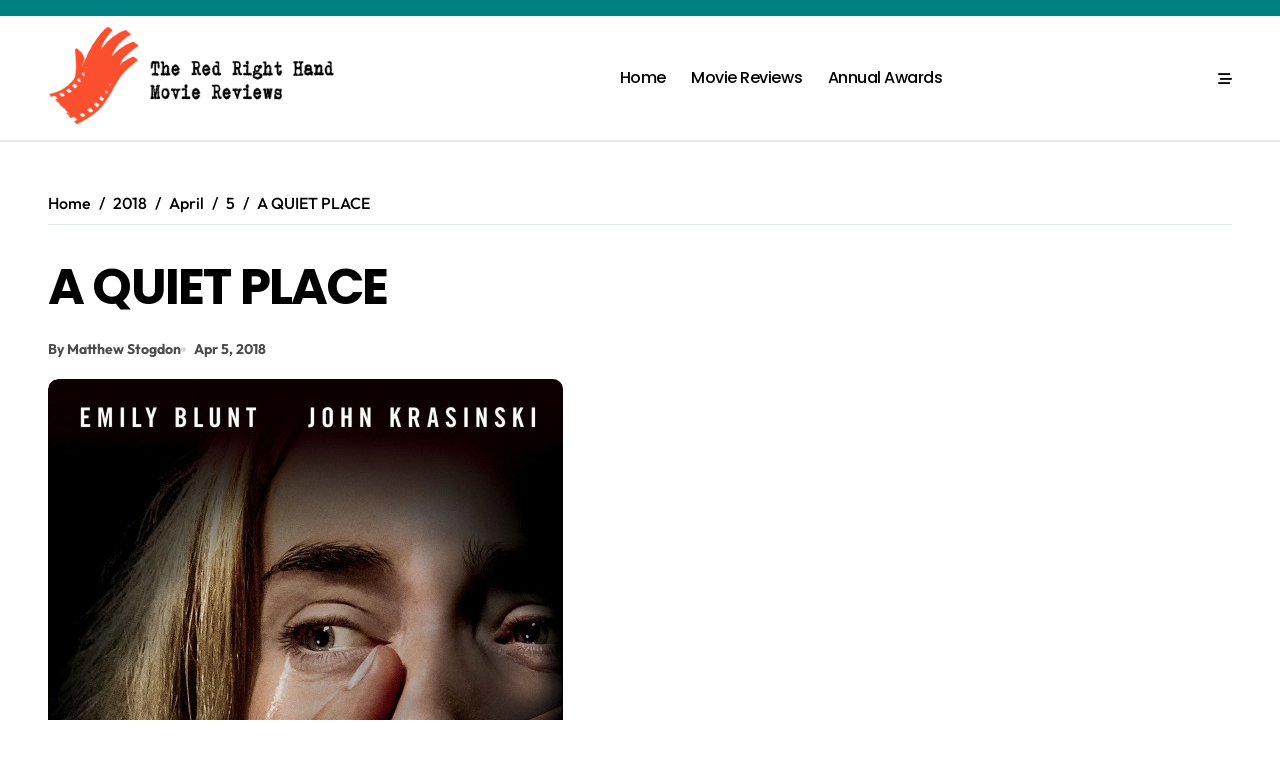

--- FILE ---
content_type: text/html; charset=UTF-8
request_url: https://reviews.theredrighthand.co.uk/2018/04/05/597quiet/
body_size: 13861
content:
<!-- =========================
  Page Breadcrumb   
============================== -->
<!DOCTYPE html>
<html lang="en-GB">
<head>
<meta charset="UTF-8">
<meta name="viewport" content="width=device-width, initial-scale=1">
<link rel="profile" href="https://gmpg.org/xfn/11">
<title>A QUIET PLACE &#8211; The Red Right Hand Movie Reviews [Matthew Stogdon]</title>
<meta name='robots' content='max-image-preview:large' />
<link rel='dns-prefetch' href='//fonts.googleapis.com' />
<link rel="alternate" type="application/rss+xml" title="The Red Right Hand Movie Reviews [Matthew Stogdon] &raquo; Feed" href="https://reviews.theredrighthand.co.uk/feed/" />
<link rel="alternate" type="application/rss+xml" title="The Red Right Hand Movie Reviews [Matthew Stogdon] &raquo; Comments Feed" href="https://reviews.theredrighthand.co.uk/comments/feed/" />
<link rel="alternate" title="oEmbed (JSON)" type="application/json+oembed" href="https://reviews.theredrighthand.co.uk/wp-json/oembed/1.0/embed?url=https%3A%2F%2Freviews.theredrighthand.co.uk%2F2018%2F04%2F05%2F597quiet%2F" />
<link rel="alternate" title="oEmbed (XML)" type="text/xml+oembed" href="https://reviews.theredrighthand.co.uk/wp-json/oembed/1.0/embed?url=https%3A%2F%2Freviews.theredrighthand.co.uk%2F2018%2F04%2F05%2F597quiet%2F&#038;format=xml" />
<style id='wp-img-auto-sizes-contain-inline-css' type='text/css'>
img:is([sizes=auto i],[sizes^="auto," i]){contain-intrinsic-size:3000px 1500px}
/*# sourceURL=wp-img-auto-sizes-contain-inline-css */
</style>

<link rel='stylesheet' id='newspaperup-theme-fonts-css' href='https://reviews.theredrighthand.co.uk/wp-content/fonts/7f8c4f46c894bb33118e043472a78a8f.css?ver=20201110' type='text/css' media='all' />
<style id='wp-emoji-styles-inline-css' type='text/css'>

	img.wp-smiley, img.emoji {
		display: inline !important;
		border: none !important;
		box-shadow: none !important;
		height: 1em !important;
		width: 1em !important;
		margin: 0 0.07em !important;
		vertical-align: -0.1em !important;
		background: none !important;
		padding: 0 !important;
	}
/*# sourceURL=wp-emoji-styles-inline-css */
</style>
<link rel='stylesheet' id='wp-block-library-css' href='https://reviews.theredrighthand.co.uk/wp-includes/css/dist/block-library/style.min.css?ver=6.9' type='text/css' media='all' />
<style id='global-styles-inline-css' type='text/css'>
:root{--wp--preset--aspect-ratio--square: 1;--wp--preset--aspect-ratio--4-3: 4/3;--wp--preset--aspect-ratio--3-4: 3/4;--wp--preset--aspect-ratio--3-2: 3/2;--wp--preset--aspect-ratio--2-3: 2/3;--wp--preset--aspect-ratio--16-9: 16/9;--wp--preset--aspect-ratio--9-16: 9/16;--wp--preset--color--black: #000000;--wp--preset--color--cyan-bluish-gray: #abb8c3;--wp--preset--color--white: #ffffff;--wp--preset--color--pale-pink: #f78da7;--wp--preset--color--vivid-red: #cf2e2e;--wp--preset--color--luminous-vivid-orange: #ff6900;--wp--preset--color--luminous-vivid-amber: #fcb900;--wp--preset--color--light-green-cyan: #7bdcb5;--wp--preset--color--vivid-green-cyan: #00d084;--wp--preset--color--pale-cyan-blue: #8ed1fc;--wp--preset--color--vivid-cyan-blue: #0693e3;--wp--preset--color--vivid-purple: #9b51e0;--wp--preset--gradient--vivid-cyan-blue-to-vivid-purple: linear-gradient(135deg,rgb(6,147,227) 0%,rgb(155,81,224) 100%);--wp--preset--gradient--light-green-cyan-to-vivid-green-cyan: linear-gradient(135deg,rgb(122,220,180) 0%,rgb(0,208,130) 100%);--wp--preset--gradient--luminous-vivid-amber-to-luminous-vivid-orange: linear-gradient(135deg,rgb(252,185,0) 0%,rgb(255,105,0) 100%);--wp--preset--gradient--luminous-vivid-orange-to-vivid-red: linear-gradient(135deg,rgb(255,105,0) 0%,rgb(207,46,46) 100%);--wp--preset--gradient--very-light-gray-to-cyan-bluish-gray: linear-gradient(135deg,rgb(238,238,238) 0%,rgb(169,184,195) 100%);--wp--preset--gradient--cool-to-warm-spectrum: linear-gradient(135deg,rgb(74,234,220) 0%,rgb(151,120,209) 20%,rgb(207,42,186) 40%,rgb(238,44,130) 60%,rgb(251,105,98) 80%,rgb(254,248,76) 100%);--wp--preset--gradient--blush-light-purple: linear-gradient(135deg,rgb(255,206,236) 0%,rgb(152,150,240) 100%);--wp--preset--gradient--blush-bordeaux: linear-gradient(135deg,rgb(254,205,165) 0%,rgb(254,45,45) 50%,rgb(107,0,62) 100%);--wp--preset--gradient--luminous-dusk: linear-gradient(135deg,rgb(255,203,112) 0%,rgb(199,81,192) 50%,rgb(65,88,208) 100%);--wp--preset--gradient--pale-ocean: linear-gradient(135deg,rgb(255,245,203) 0%,rgb(182,227,212) 50%,rgb(51,167,181) 100%);--wp--preset--gradient--electric-grass: linear-gradient(135deg,rgb(202,248,128) 0%,rgb(113,206,126) 100%);--wp--preset--gradient--midnight: linear-gradient(135deg,rgb(2,3,129) 0%,rgb(40,116,252) 100%);--wp--preset--font-size--small: 13px;--wp--preset--font-size--medium: 20px;--wp--preset--font-size--large: 36px;--wp--preset--font-size--x-large: 42px;--wp--preset--spacing--20: 0.44rem;--wp--preset--spacing--30: 0.67rem;--wp--preset--spacing--40: 1rem;--wp--preset--spacing--50: 1.5rem;--wp--preset--spacing--60: 2.25rem;--wp--preset--spacing--70: 3.38rem;--wp--preset--spacing--80: 5.06rem;--wp--preset--shadow--natural: 6px 6px 9px rgba(0, 0, 0, 0.2);--wp--preset--shadow--deep: 12px 12px 50px rgba(0, 0, 0, 0.4);--wp--preset--shadow--sharp: 6px 6px 0px rgba(0, 0, 0, 0.2);--wp--preset--shadow--outlined: 6px 6px 0px -3px rgb(255, 255, 255), 6px 6px rgb(0, 0, 0);--wp--preset--shadow--crisp: 6px 6px 0px rgb(0, 0, 0);}:where(.is-layout-flex){gap: 0.5em;}:where(.is-layout-grid){gap: 0.5em;}body .is-layout-flex{display: flex;}.is-layout-flex{flex-wrap: wrap;align-items: center;}.is-layout-flex > :is(*, div){margin: 0;}body .is-layout-grid{display: grid;}.is-layout-grid > :is(*, div){margin: 0;}:where(.wp-block-columns.is-layout-flex){gap: 2em;}:where(.wp-block-columns.is-layout-grid){gap: 2em;}:where(.wp-block-post-template.is-layout-flex){gap: 1.25em;}:where(.wp-block-post-template.is-layout-grid){gap: 1.25em;}.has-black-color{color: var(--wp--preset--color--black) !important;}.has-cyan-bluish-gray-color{color: var(--wp--preset--color--cyan-bluish-gray) !important;}.has-white-color{color: var(--wp--preset--color--white) !important;}.has-pale-pink-color{color: var(--wp--preset--color--pale-pink) !important;}.has-vivid-red-color{color: var(--wp--preset--color--vivid-red) !important;}.has-luminous-vivid-orange-color{color: var(--wp--preset--color--luminous-vivid-orange) !important;}.has-luminous-vivid-amber-color{color: var(--wp--preset--color--luminous-vivid-amber) !important;}.has-light-green-cyan-color{color: var(--wp--preset--color--light-green-cyan) !important;}.has-vivid-green-cyan-color{color: var(--wp--preset--color--vivid-green-cyan) !important;}.has-pale-cyan-blue-color{color: var(--wp--preset--color--pale-cyan-blue) !important;}.has-vivid-cyan-blue-color{color: var(--wp--preset--color--vivid-cyan-blue) !important;}.has-vivid-purple-color{color: var(--wp--preset--color--vivid-purple) !important;}.has-black-background-color{background-color: var(--wp--preset--color--black) !important;}.has-cyan-bluish-gray-background-color{background-color: var(--wp--preset--color--cyan-bluish-gray) !important;}.has-white-background-color{background-color: var(--wp--preset--color--white) !important;}.has-pale-pink-background-color{background-color: var(--wp--preset--color--pale-pink) !important;}.has-vivid-red-background-color{background-color: var(--wp--preset--color--vivid-red) !important;}.has-luminous-vivid-orange-background-color{background-color: var(--wp--preset--color--luminous-vivid-orange) !important;}.has-luminous-vivid-amber-background-color{background-color: var(--wp--preset--color--luminous-vivid-amber) !important;}.has-light-green-cyan-background-color{background-color: var(--wp--preset--color--light-green-cyan) !important;}.has-vivid-green-cyan-background-color{background-color: var(--wp--preset--color--vivid-green-cyan) !important;}.has-pale-cyan-blue-background-color{background-color: var(--wp--preset--color--pale-cyan-blue) !important;}.has-vivid-cyan-blue-background-color{background-color: var(--wp--preset--color--vivid-cyan-blue) !important;}.has-vivid-purple-background-color{background-color: var(--wp--preset--color--vivid-purple) !important;}.has-black-border-color{border-color: var(--wp--preset--color--black) !important;}.has-cyan-bluish-gray-border-color{border-color: var(--wp--preset--color--cyan-bluish-gray) !important;}.has-white-border-color{border-color: var(--wp--preset--color--white) !important;}.has-pale-pink-border-color{border-color: var(--wp--preset--color--pale-pink) !important;}.has-vivid-red-border-color{border-color: var(--wp--preset--color--vivid-red) !important;}.has-luminous-vivid-orange-border-color{border-color: var(--wp--preset--color--luminous-vivid-orange) !important;}.has-luminous-vivid-amber-border-color{border-color: var(--wp--preset--color--luminous-vivid-amber) !important;}.has-light-green-cyan-border-color{border-color: var(--wp--preset--color--light-green-cyan) !important;}.has-vivid-green-cyan-border-color{border-color: var(--wp--preset--color--vivid-green-cyan) !important;}.has-pale-cyan-blue-border-color{border-color: var(--wp--preset--color--pale-cyan-blue) !important;}.has-vivid-cyan-blue-border-color{border-color: var(--wp--preset--color--vivid-cyan-blue) !important;}.has-vivid-purple-border-color{border-color: var(--wp--preset--color--vivid-purple) !important;}.has-vivid-cyan-blue-to-vivid-purple-gradient-background{background: var(--wp--preset--gradient--vivid-cyan-blue-to-vivid-purple) !important;}.has-light-green-cyan-to-vivid-green-cyan-gradient-background{background: var(--wp--preset--gradient--light-green-cyan-to-vivid-green-cyan) !important;}.has-luminous-vivid-amber-to-luminous-vivid-orange-gradient-background{background: var(--wp--preset--gradient--luminous-vivid-amber-to-luminous-vivid-orange) !important;}.has-luminous-vivid-orange-to-vivid-red-gradient-background{background: var(--wp--preset--gradient--luminous-vivid-orange-to-vivid-red) !important;}.has-very-light-gray-to-cyan-bluish-gray-gradient-background{background: var(--wp--preset--gradient--very-light-gray-to-cyan-bluish-gray) !important;}.has-cool-to-warm-spectrum-gradient-background{background: var(--wp--preset--gradient--cool-to-warm-spectrum) !important;}.has-blush-light-purple-gradient-background{background: var(--wp--preset--gradient--blush-light-purple) !important;}.has-blush-bordeaux-gradient-background{background: var(--wp--preset--gradient--blush-bordeaux) !important;}.has-luminous-dusk-gradient-background{background: var(--wp--preset--gradient--luminous-dusk) !important;}.has-pale-ocean-gradient-background{background: var(--wp--preset--gradient--pale-ocean) !important;}.has-electric-grass-gradient-background{background: var(--wp--preset--gradient--electric-grass) !important;}.has-midnight-gradient-background{background: var(--wp--preset--gradient--midnight) !important;}.has-small-font-size{font-size: var(--wp--preset--font-size--small) !important;}.has-medium-font-size{font-size: var(--wp--preset--font-size--medium) !important;}.has-large-font-size{font-size: var(--wp--preset--font-size--large) !important;}.has-x-large-font-size{font-size: var(--wp--preset--font-size--x-large) !important;}
/*# sourceURL=global-styles-inline-css */
</style>

<style id='classic-theme-styles-inline-css' type='text/css'>
/*! This file is auto-generated */
.wp-block-button__link{color:#fff;background-color:#32373c;border-radius:9999px;box-shadow:none;text-decoration:none;padding:calc(.667em + 2px) calc(1.333em + 2px);font-size:1.125em}.wp-block-file__button{background:#32373c;color:#fff;text-decoration:none}
/*# sourceURL=/wp-includes/css/classic-themes.min.css */
</style>
<link rel='stylesheet' id='all-css-css' href='https://reviews.theredrighthand.co.uk/wp-content/themes/newspaperup/css/all.css?ver=6.9' type='text/css' media='all' />
<link rel='stylesheet' id='dark-css' href='https://reviews.theredrighthand.co.uk/wp-content/themes/newspaperup/css/colors/dark.css?ver=6.9' type='text/css' media='all' />
<link rel='stylesheet' id='core-css' href='https://reviews.theredrighthand.co.uk/wp-content/themes/newspaperup/css/core.css?ver=6.9' type='text/css' media='all' />
<link rel='stylesheet' id='newspaperup-style-css' href='https://reviews.theredrighthand.co.uk/wp-content/themes/newsier/style.css?ver=6.9' type='text/css' media='all' />
<style id='newspaperup-style-inline-css' type='text/css'>
.site-logo a.navbar-brand img { width: 400px;} @media (max-width:575px) {.site-logo a.navbar-brand img { width: 300px;} } .header-image-section .overlay { height: 0px;} @media (max-width:575px) {.header-image-section .overlay { height: 300px;} } .bs-slide .inner .title { font-size: 47px !important;} @media (max-width:575px) {.bs-slide .inner .title { font-size: 13px !important;} } .multi-post-widget .bs-blog-post.three.bsm .title { font-size: 16px !important;} @media (max-width:575px) {.multi-post-widget .bs-blog-post.three.bsm .title { font-size: 13px !important;} } footer .bs-footer-bottom-area .custom-logo, footer .bs-footer-copyright .custom-logo { width: 300px;} @media (max-width:575px) {footer .bs-footer-bottom-area .custom-logo, footer .bs-footer-copyright .custom-logo { width: 254px;} } footer .bs-footer-bottom-area .custom-logo, footer .bs-footer-copyright .custom-logo { height: 100px;} @media (max-width:575px) {footer .bs-footer-bottom-area .custom-logo, footer .bs-footer-copyright .custom-logo { height: 91px;} } 
/*# sourceURL=newspaperup-style-inline-css */
</style>
<link rel='stylesheet' id='wp-core-css' href='https://reviews.theredrighthand.co.uk/wp-content/themes/newspaperup/css/wp-core.css?ver=6.9' type='text/css' media='all' />
<link rel='stylesheet' id='default-css' href='https://reviews.theredrighthand.co.uk/wp-content/themes/newspaperup/css/colors/default.css?ver=6.9' type='text/css' media='all' />
<link rel='stylesheet' id='swiper-bundle-css-css' href='https://reviews.theredrighthand.co.uk/wp-content/themes/newspaperup/css/swiper-bundle.css?ver=6.9' type='text/css' media='all' />
<link rel='stylesheet' id='menu-core-css-css' href='https://reviews.theredrighthand.co.uk/wp-content/themes/newspaperup/css/sm-core-css.css?ver=6.9' type='text/css' media='all' />
<link rel='stylesheet' id='smartmenus-css' href='https://reviews.theredrighthand.co.uk/wp-content/themes/newspaperup/css/sm-clean.css?ver=6.9' type='text/css' media='all' />
<link rel='stylesheet' id='newsier-fonts-css' href='//fonts.googleapis.com/css?family=Quicksand%3A300%2C400%2C500%2C600%2C700%2C800%2C900&#038;subset=latin%2Clatin-ext' type='text/css' media='all' />
<link rel='stylesheet' id='yarpp-thumbnails-css' href='https://reviews.theredrighthand.co.uk/wp-content/plugins/yet-another-related-posts-plugin/style/styles_thumbnails.css?ver=5.30.11' type='text/css' media='all' />
<style id='yarpp-thumbnails-inline-css' type='text/css'>
.yarpp-thumbnails-horizontal .yarpp-thumbnail {width: 160px;height: 200px;margin: 5px;margin-left: 0px;}.yarpp-thumbnail > img, .yarpp-thumbnail-default {width: 150px;height: 150px;margin: 5px;}.yarpp-thumbnails-horizontal .yarpp-thumbnail-title {margin: 7px;margin-top: 0px;width: 150px;}.yarpp-thumbnail-default > img {min-height: 150px;min-width: 150px;}
/*# sourceURL=yarpp-thumbnails-inline-css */
</style>
<link rel='stylesheet' id='newspaperup-style-parent-css' href='https://reviews.theredrighthand.co.uk/wp-content/themes/newspaperup/style.css?ver=6.9' type='text/css' media='all' />
<link rel='stylesheet' id='newsier-style-css' href='https://reviews.theredrighthand.co.uk/wp-content/themes/newsier/style.css?ver=1.0' type='text/css' media='all' />
<link rel='stylesheet' id='newsier-default-css-css' href='https://reviews.theredrighthand.co.uk/wp-content/themes/newsier/css/colors/default.css?ver=6.9' type='text/css' media='all' />
<script type="text/javascript" src="https://reviews.theredrighthand.co.uk/wp-includes/js/jquery/jquery.min.js?ver=3.7.1" id="jquery-core-js"></script>
<script type="text/javascript" src="https://reviews.theredrighthand.co.uk/wp-includes/js/jquery/jquery-migrate.min.js?ver=3.4.1" id="jquery-migrate-js"></script>
<script type="text/javascript" src="https://reviews.theredrighthand.co.uk/wp-content/themes/newspaperup/js/navigation.js?ver=6.9" id="newspaperup-navigation-js"></script>
<script type="text/javascript" src="https://reviews.theredrighthand.co.uk/wp-content/themes/newspaperup/js/swiper-bundle.js?ver=6.9" id="swiper-bundle-js"></script>
<script type="text/javascript" src="https://reviews.theredrighthand.co.uk/wp-content/themes/newspaperup/js/hc-sticky.js?ver=6.9" id="sticky-js-js"></script>
<script type="text/javascript" src="https://reviews.theredrighthand.co.uk/wp-content/themes/newspaperup/js/jquery.sticky.js?ver=6.9" id="sticky-header-js-js"></script>
<script type="text/javascript" src="https://reviews.theredrighthand.co.uk/wp-content/themes/newspaperup/js/jquery.smartmenus.js?ver=6.9" id="smartmenus-js-js"></script>
<script type="text/javascript" src="https://reviews.theredrighthand.co.uk/wp-content/themes/newspaperup/js/jquery.cookie.min.js?ver=6.9" id="jquery-cookie-js"></script>
<link rel="https://api.w.org/" href="https://reviews.theredrighthand.co.uk/wp-json/" /><link rel="alternate" title="JSON" type="application/json" href="https://reviews.theredrighthand.co.uk/wp-json/wp/v2/posts/2421" /><link rel="EditURI" type="application/rsd+xml" title="RSD" href="https://reviews.theredrighthand.co.uk/xmlrpc.php?rsd" />
<meta name="generator" content="WordPress 6.9" />
<link rel="canonical" href="https://reviews.theredrighthand.co.uk/2018/04/05/597quiet/" />
<link rel='shortlink' href='https://reviews.theredrighthand.co.uk/?p=2421' />
        <style>
            .bs-blog-post p:nth-of-type(1)::first-letter {
                display: none;
            }
        </style>
            <style type="text/css">
            
                .site-title,
                .site-description {
                    position: absolute;
                    clip: rect(1px, 1px, 1px, 1px);
                }

                    </style>
        <link rel="icon" href="https://reviews.theredrighthand.co.uk/wp-content/uploads/2021/12/cropped-TRRH_Logo_RED-2-32x32.png" sizes="32x32" />
<link rel="icon" href="https://reviews.theredrighthand.co.uk/wp-content/uploads/2021/12/cropped-TRRH_Logo_RED-2-192x192.png" sizes="192x192" />
<link rel="apple-touch-icon" href="https://reviews.theredrighthand.co.uk/wp-content/uploads/2021/12/cropped-TRRH_Logo_RED-2-180x180.png" />
<meta name="msapplication-TileImage" content="https://reviews.theredrighthand.co.uk/wp-content/uploads/2021/12/cropped-TRRH_Logo_RED-2-270x270.png" />
<link rel='stylesheet' id='yarppRelatedCss-css' href='https://reviews.theredrighthand.co.uk/wp-content/plugins/yet-another-related-posts-plugin/style/related.css?ver=5.30.11' type='text/css' media='all' />
</head>
<body class="wp-singular post-template-default single single-post postid-2421 single-format-standard wp-custom-logo wp-embed-responsive wp-theme-newspaperup wp-child-theme-newsier  ta-hide-date-author-in-list defaultcolor" >
<div id="page" class="site">
<a class="skip-link screen-reader-text" href="#content">
Skip to content</a>
<div class="wrapper" id="custom-background-css">
  <!--header--> 
    <!--header-->
  <header class="bs-headtwo">
    <!-- Main Menu Area-->
    <div class="bs-head-detail d-none d-lg-flex">
          <!--top-bar-->
    <div class="container">
      <div class="row align-items-center">
                  <!--col-md-5-->
          <div class="col-md-12 col-xs-12">
            <div class="tobbar-right d-flex-space flex-wrap ">
                  </div>
        </div>
        <!--/col-md-5-->
      </div>
    </div>
    <!--/top-bar-->
        </div>
        <div class="bs-menu-full">
      <div class="inner">
        <div class="container">
          <div class="main d-flex align-center"> 
            <!-- logo Area-->
            <!-- logo-->
<div class="logo">
  <div class="site-logo">
    <a href="https://reviews.theredrighthand.co.uk/" class="navbar-brand" rel="home"><img width="1500" height="500" src="https://reviews.theredrighthand.co.uk/wp-content/uploads/2021/12/cropped-header1.png" class="custom-logo" alt="The Red Right Hand Movie Reviews [Matthew Stogdon]" decoding="async" fetchpriority="high" srcset="https://reviews.theredrighthand.co.uk/wp-content/uploads/2021/12/cropped-header1.png 1500w, https://reviews.theredrighthand.co.uk/wp-content/uploads/2021/12/cropped-header1-300x100.png 300w, https://reviews.theredrighthand.co.uk/wp-content/uploads/2021/12/cropped-header1-1024x341.png 1024w, https://reviews.theredrighthand.co.uk/wp-content/uploads/2021/12/cropped-header1-768x256.png 768w" sizes="(max-width: 1500px) 100vw, 1500px" /></a>  </div>
  <div class="site-branding-text d-none">
      <p class="site-title"> <a href="https://reviews.theredrighthand.co.uk/" rel="home">The Red Right Hand Movie Reviews [Matthew Stogdon]</a></p>
        <p class="site-description">Movie reviews penned by film critic and multi-award winning director Matthew Stogdon</p>
  </div>
</div><!-- /logo-->
            <!-- /logo Area--> 
            <!-- Main Menu Area-->
             
    <div class="navbar-wp">
      <button class="menu-btn">
        <span class="icon-bar"></span>
        <span class="icon-bar"></span>
        <span class="icon-bar"></span>
      </button>
      <nav id="main-nav" class="nav-wp justify-start">
                <!-- Sample menu definition -->
        <ul id="menu-main" class="sm sm-clean"><li id="menu-item-6465" class="menu-item menu-item-type-custom menu-item-object-custom menu-item-home menu-item-6465"><a class="nav-link" title="Home" href="https://reviews.theredrighthand.co.uk">Home</a></li>
<li id="menu-item-6466" class="menu-item menu-item-type-post_type menu-item-object-page menu-item-6466"><a class="nav-link" title="Movie Reviews" href="https://reviews.theredrighthand.co.uk/reviews/">Movie Reviews</a></li>
<li id="menu-item-6467" class="menu-item menu-item-type-post_type menu-item-object-page menu-item-6467"><a class="nav-link" title="Annual Awards" href="https://reviews.theredrighthand.co.uk/annual-awards/">Annual Awards</a></li>
</ul>      </nav> 
    </div>
              <!-- /Main Menu Area--> 
            <!-- Right Area-->
            <div class="right-nav">
    <!-- Off Canvas -->
      <div class="hedaer-offcanvas d-none d-lg-block">
        <button class="offcanvas-trigger" bs-data-clickable-end="true">
          <i class="fa-solid fa-bars-staggered"></i>
        </button>
      </div>
    <!-- /Off Canvas -->
    
        <label class="switch d-none d-lg-inline-block" for="switch">
        <input type="checkbox" name="theme" id="switch" class="defaultcolor" data-skin-mode="defaultcolor">
        <span class="slider"></span>
      </label>
          <!-- search-->
      <a class="msearch element" href="#" bs-search-clickable="true">
        <i class="fa-solid fa-magnifying-glass"></i>
      </a>
      <!-- /search-->
    </div>
            <!-- Right--> 
          </div><!-- /main-->
        </div><!-- /container-->
      </div><!-- /inner-->
    </div><!-- /Main Menu Area-->
  </header><main id="content" class="single-class content">
  <!--/container-->
    <div class="container"> 
      <!--==================== breadcrumb section ====================-->
        <div class="bs-card-box page-entry-title">            <div class="bs-breadcrumb-section">
                <div class="overlay">
                    <div class="row">
                        <nav aria-label="breadcrumb">
                            <ol class="breadcrumb">
                                <div role="navigation" aria-label="Breadcrumbs" class="breadcrumb-trail breadcrumbs" itemprop="breadcrumb"><ul class="breadcrumb trail-items" itemscope itemtype="http://schema.org/BreadcrumbList"><meta name="numberOfItems" content="5" /><meta name="itemListOrder" content="Ascending" /><li itemprop="itemListElement breadcrumb-item" itemscope itemtype="http://schema.org/ListItem" class="trail-item breadcrumb-item  trail-begin"><a href="https://reviews.theredrighthand.co.uk/" rel="home" itemprop="item"><span itemprop="name">Home</span></a><meta itemprop="position" content="1" /></li><li itemprop="itemListElement breadcrumb-item" itemscope itemtype="http://schema.org/ListItem" class="trail-item breadcrumb-item "><a href="https://reviews.theredrighthand.co.uk/2018/" itemprop="item"><span itemprop="name">2018</span></a><meta itemprop="position" content="2" /></li><li itemprop="itemListElement breadcrumb-item" itemscope itemtype="http://schema.org/ListItem" class="trail-item breadcrumb-item "><a href="https://reviews.theredrighthand.co.uk/2018/04/" itemprop="item"><span itemprop="name">April</span></a><meta itemprop="position" content="3" /></li><li itemprop="itemListElement breadcrumb-item" itemscope itemtype="http://schema.org/ListItem" class="trail-item breadcrumb-item "><a href="https://reviews.theredrighthand.co.uk/2018/04/05/" itemprop="item"><span itemprop="name">5</span></a><meta itemprop="position" content="4" /></li><li itemprop="itemListElement breadcrumb-item" itemscope itemtype="http://schema.org/ListItem" class="trail-item breadcrumb-item  trail-end"><span itemprop="name"><span itemprop="name">A QUIET PLACE</span></span><meta itemprop="position" content="5" /></li></ul></div> 
                            </ol>
                        </nav>
                    </div>
                </div>
            </div>
        </div>      <!--row-->
        <div class="row"> 
                  
        <div class="col-lg-12"> 
                     <div class="bs-blog-post single"> 
            <div class="bs-header">
                                        <h1 class="title" title="A QUIET PLACE">
                            A QUIET PLACE                        </h1> 
                                            <div class="bs-info-author-block">
                            <div class="bs-blog-meta mb-0">
                                        <span class="bs-author">
            <a class="bs-author-pic" href="https://reviews.theredrighthand.co.uk/author/matthew/"> 
                 
                By Matthew Stogdon            </a>
        </span>
                            <span class="bs-blog-date">
                <a href="https://reviews.theredrighthand.co.uk/2018/04/"><time datetime="">Apr 5, 2018</time></a>
            </span>
                                        </div>
                        </div>
                    <div class="bs-blog-thumb"><img width="515" height="755" src="https://reviews.theredrighthand.co.uk/wp-content/uploads/2021/12/597quiet.jpg" class=" wp-post-image" alt="a quiet place movie review poster" decoding="async" srcset="https://reviews.theredrighthand.co.uk/wp-content/uploads/2021/12/597quiet.jpg 515w, https://reviews.theredrighthand.co.uk/wp-content/uploads/2021/12/597quiet-205x300.jpg 205w" sizes="(max-width: 515px) 100vw, 515px" /></div>            </div>
            <article class="small single">
                <p>If They Hear You, They Hunt You</p>
<p>Director<br />
<a href="http://www.imdb.com/name/nm1024677/">John Krasinksi</a></p>
<p>Starring<br />
<a href="http://www.imdb.com/name/nm8075925/">Millicent Simmonds</a><br />
<a href="http://www.imdb.com/name/nm1289434/">Emily Blunt</a><br />
<a href="http://www.imdb.com/name/nm1024677/">John Krasinksi</a><br />
<a href="http://www.imdb.com/name/nm7415871/">Noah Jupe</a></p>
<p>Set three months after a cataclysmic event, we learn in the opening prologue that the Earth has been overrun by creatures that are drawn to moderately loud sounds, which have gone on to wipe out the majority of the population. After the opening establishing events, we skip forward a year and a half and follow the daily existence of Lee [Krasinksi], Evelyn [Blunt], Regan [Simmonds] and Marcus Abbott [Jupe]; a family surviving in this dangerous environment. Part of the reason they have lasted this long is the strict rules they live by &#8211; completely overhauling their way of life to avoid making excessive noise &#8211; and the fact that Regan herself is deaf, meaning the family are able to communicate with sign language. Despite their resourcefulness, they will be put to the test as Evelyn is heavily pregnant and a crying baby would put all of their lives in danger.</p>
<p>Anyone who regularly frequents this site will see a distinct pattern surrounding reviews for horror titles; specifically that there don&#8217;t tend to be many. That&#8217;s because I don&#8217;t enjoy horror. There are some genuinely standout titles that greatly appeal to me but genre&#8217;s formulaic nature and excessive use of loud jump scares make them lazy, painful affairs to endure. Having said that, there has been a bit of a new-wave presenting itself within the genre, films that tend to ebb away from cheap scare tactics and excessive schlocky violence, favouring smart tense premises and endearing and likable characters. That&#8217;s why films like <a href="http://www.imdb.com/title/tt4263482">The Witch</a>, <a href="http://www.imdb.com/title/tt5052448">Get Out</a>, <a href="http://www.imdb.com/title/tt1179933">10 Cloverfield Lane</a> and <a href="http://www.imdb.com/title/tt3235888">It Follows</a> do well with a certain crowd but are then torn down for not &#8220;being real horrors&#8221; when, in actuality, they refrain from conforming to the regular tropes and draw a heavier emphasis on the central premise, story and character design. And A Quiet Place is a perfect addition to these titles, with a very simple but instantly recognisable premise that taps into a fundamentally animalistic fear of helplessness and no longer being the top of the food chain. On top of that, we have the absolutely wonderful world building and production design; from the sets to all the rituals and routines which have been methodically thought out and help outline an adjusted dystopian world not to dissimilar to our own.</p>
<p>In addition to all the pleasing visual and thematic elements, this film really shines when it comes to sound. And this is one of those films that doesn&#8217;t simply use one gimmick but employs a variety of methods and inventive fixes to really immerse you and create a terrifying environment. Cinematically speaking, we are often treated to the most powerful speakers and sound systems which mask the general bustle and noise of a collected audience but when you are forced to sit in the near-silence of this film, you become more aware of yourself and those around you. That creates another level of discomfort above and beyond what is present in the film itself and that is why this is exceptional horror; the kind that burrows into your mind and unwrites the logic that tells you that you are safe and this is a work of fiction. Of course, that isn&#8217;t meant to be a slight against the use of sound, as it is frankly masterful. The way we experience the world through Regan&#8217;s eyes/ears, the unseen threat just off-screen, the concept of one natural sound outweighing another (e.g. screaming into a waterfall) and <a href="http://www.imdb.com/name/nm0001937">Marco Beltrami&#8217;s</a> perfect, incredibly unsettling score &#8211; all of these components create a unique world that perpetuates an unease that runs from start to finish.</p>
<p>All of these technical components are of course moot if the acting is sub-par. Thankfully, the family presented carry this film magnificently and although one could argue so little actually happens, the fear on their faces sells so much and generates a sustained tension and a perfectly paced experience. When listing my cast, it occurred to me that I really wasn&#8217;t sure who the main character is. I can almost certainly rule out Marcus, just because of screen-time but between Regan, Evelyn and Lee, there is a jostling for which will be the most proactive individual and subsequently this highlights a few interesting things about the cast. For those who don&#8217;t know, Emily Blunt and John Krasinski are married, so what we have here is a real couple dynamic (especially as these actors have two children together); on top of that, Millicent Simmonds is, for lack of a better phrase, actually deaf which brings an obvious realism to the performance. And yet one could argue these things are not requisite to making a good film, that just because an on-screen couple are together in real-life, doesn&#8217;t mean they will be able to escape performing. The difference is experience and relatability. In terms of writing and direction, Krasinski has brought a lot of very personal emotionality that plays on the mind of a parent. I&#8217;m not saying it&#8217;s impossible for someone to empathise and assume what it would be like but there is a priceless insight which is utilised. Equally, with Simmonds, having someone who experiences the world differently, offers the opportunity to incorporate developments into the film that maximise the concept of what it is like to live without sound. Coupled with a strong story and amazing production, phenomenal performances are what tip this over the edge into truly great cinema. The only flaws I can find are elements of mimicry and familiarity with other suspenseful releases and a couple of gender presentation issues that don&#8217;t get fully addressed but outside of that, it&#8217;s a completely relentless, emotional, simple piece that is extremely enjoyable and wholly commendable.</p>
<p><!-- br--><br />
Release Date:<br />
6th April 2018<br />
<!-- br--><br />
The Scene To Look Out For:<br />
One of the early examples of the exquisite sound design is during one of the progressive moves forward, leaping the events ahead and opening with Regan sleeping on a sandy floor. Either in her dreams or a stylistic choice, we hear the sounds of nature and are given the impression she is laying calmly on a beach. It&#8217;s only when she abruptly wakes and the dull hum that signals her &#8220;point of view&#8221; as a deaf person replaces the familiar sounds. The moment itself is so simple but it is a sublime example of the messages, situations and perspectives that cinema can convey.<br />
<!-- br--><br />
Notable Characters:<br />
I really have to commend Krasinksi, partly because he has done an astounding job acting but also because his direction is spot-on. More so than that, he made one particular casting choice that really pleased me. Too often film and television rely on able-bodied actors to play individuals with disabilities and it shuts out an entire group of people who can bring so much to that performance from a perspective point alone. And while this may sound like hyperbole, it is, in essence, not far off men playing women on stage during the 1600s or white people in black-face. I don&#8217;t doubt someone could have given a credible performance in the role of Regan but having someone who can accurately draw on things that someone who is imitating that existence may not have considered, should be championed as often as possible. And I really shouldn&#8217;t be saying things like that in this day and age, it should be the norm.<br />
<!-- br--><br />
Highlighted Quote:<br />
&#8220;Who are we if we can&#8217;t protect them? Who are we?&#8221;<br />
<!-- br--><br />
In A Few Words:<br />
&#8220;A fantastically tense and marvellously acted feature from start to finish&#8221;<br />
<!-- br--><br />
Total Score: 5/5</p>
<p><a href="https://reviews.theredrighthand.co.uk/wp-content/uploads/2021/12/5hands.png"><img decoding="async" class="alignnone size-medium wp-image-4127" src="https://reviews.theredrighthand.co.uk/wp-content/uploads/2021/12/5hands-300x90.png" alt="" width="300" height="90" srcset="https://reviews.theredrighthand.co.uk/wp-content/uploads/2021/12/5hands-300x90.png 300w, https://reviews.theredrighthand.co.uk/wp-content/uploads/2021/12/5hands-1024x307.png 1024w, https://reviews.theredrighthand.co.uk/wp-content/uploads/2021/12/5hands-768x230.png 768w, https://reviews.theredrighthand.co.uk/wp-content/uploads/2021/12/5hands-1536x461.png 1536w, https://reviews.theredrighthand.co.uk/wp-content/uploads/2021/12/5hands.png 2000w" sizes="(max-width: 300px) 100vw, 300px" /></a></p>
<div class='yarpp yarpp-related yarpp-related-website yarpp-template-thumbnails'>
<!-- YARPP Thumbnails -->
<h3>Linked Reviews</h3>
<div class="yarpp-thumbnails-horizontal">
<a class='yarpp-thumbnail' rel='norewrite' href='https://reviews.theredrighthand.co.uk/2013/02/27/392stoker/' title='STOKER'>
<img width="150" height="150" src="https://reviews.theredrighthand.co.uk/wp-content/uploads/2021/12/392stoker-150x150.jpg" class="attachment-thumbnail size-thumbnail wp-post-image" alt="stoker movie review poster" data-pin-nopin="true" /><span class="yarpp-thumbnail-title">STOKER</span></a>
<a class='yarpp-thumbnail' rel='norewrite' href='https://reviews.theredrighthand.co.uk/2016/03/11/499witch/' title='THE WITCH'>
<img width="150" height="150" src="https://reviews.theredrighthand.co.uk/wp-content/uploads/2021/12/499witch-150x150.jpg" class="attachment-thumbnail size-thumbnail wp-post-image" alt="the witch movie review poster" data-pin-nopin="true" /><span class="yarpp-thumbnail-title">THE WITCH</span></a>
<a class='yarpp-thumbnail' rel='norewrite' href='https://reviews.theredrighthand.co.uk/2018/07/06/606incredibles/' title='INCREDIBLES 2'>
<img width="150" height="150" src="https://reviews.theredrighthand.co.uk/wp-content/uploads/2021/12/606incredibles-150x150.jpg" class="attachment-thumbnail size-thumbnail wp-post-image" alt="incredibles 2 movie review poster" data-pin-nopin="true" /><span class="yarpp-thumbnail-title">INCREDIBLES 2</span></a>
</div>
</div>
                    <div class="clearfix mb-3"></div>
                    
	<nav class="navigation post-navigation" aria-label="Posts">
		<h2 class="screen-reader-text">Post navigation</h2>
		<div class="nav-links"><div class="nav-previous"><a href="https://reviews.theredrighthand.co.uk/2018/03/30/596isle/" rel="prev"><div class="fas fa-angle-double-left"></div><span> ISLE OF DOGS</span></a></div><div class="nav-next"><a href="https://reviews.theredrighthand.co.uk/2018/04/10/598mary/" rel="next"><span>MARY AND THE WITCH&#8217;S FLOWER [メアリと魔女の花]</span> <div class="fas fa-angle-double-right"></div></a></div></div>
	</nav>            </article>
        </div>
    <div class="bs-info-author-block py-4 px-3 mb-4 flex-column justify-center text-center">
  <a class="bs-author-pic" href="https://reviews.theredrighthand.co.uk/author/matthew/"></a>
  <div class="flex-grow-1">
    <h4 class="title">By <a href ="https://reviews.theredrighthand.co.uk/author/matthew/">Matthew Stogdon</a></h4>
    <p></p>
  </div>
</div>        </div>

                </div>
      <!--/row-->
    </div>
  <!--/container-->
</main> 
<!-- </main> -->
<!--==================== Missed ====================-->
<div class="missed">
  <div class="container">
    <div class="row">
      <div class="col-12">
        <div class="wd-back position-relative">
          			<!-- bs-sec-title -->
			<div class="bs-widget-title one">
				<h4 class="title"><span><i class="fas fa-arrow-right"></i></span>More Reviews</h4>
				<div class="border-line"></div>
			</div> 
			<!-- // bs-sec-title -->
			          <div class="missedslider d-grid column4">
                                <div class="bs-blog-post three md back-img bshre mb-0"  style="background-image: url('https://reviews.theredrighthand.co.uk/wp-content/uploads/2021/12/awards25.png'); ">
                    <a class="link-div" href="https://reviews.theredrighthand.co.uk/2025/12/31/awards25/"></a>
                                    <div class="bs-blog-category one">
                                            <a href="https://reviews.theredrighthand.co.uk/category/annual-awards/" style="" id="category_7_color" >
                            Annual Awards                        </a>
                                    </div>
                                    <div class="inner">
                      <div class="title-wrap">
                        <h4 class="title bsm"><a href="https://reviews.theredrighthand.co.uk/2025/12/31/awards25/">22ND ANNUAL RRH AWARDS (2025)</a></h4>
                        <div class="btn-wrap">
                          <a href="https://reviews.theredrighthand.co.uk/2025/12/31/awards25/"><i class="fas fa-arrow-right"></i></a>
                        </div>
                      </div> 
                    </div>
                  </div>
                                <div class="bs-blog-post three md back-img bshre mb-0"  style="background-image: url('https://reviews.theredrighthand.co.uk/wp-content/uploads/2025/12/916avatar.jpg'); ">
                    <a class="link-div" href="https://reviews.theredrighthand.co.uk/2025/12/19/916avatar/"></a>
                                    <div class="bs-blog-category one">
                                            <a href="https://reviews.theredrighthand.co.uk/category/reviews/" style="" id="category_4_color" >
                            Reviews                        </a>
                                    </div>
                                    <div class="inner">
                      <div class="title-wrap">
                        <h4 class="title bsm"><a href="https://reviews.theredrighthand.co.uk/2025/12/19/916avatar/">AVATAR: FIRE AND ASH</a></h4>
                        <div class="btn-wrap">
                          <a href="https://reviews.theredrighthand.co.uk/2025/12/19/916avatar/"><i class="fas fa-arrow-right"></i></a>
                        </div>
                      </div> 
                    </div>
                  </div>
                                <div class="bs-blog-post three md back-img bshre mb-0"  style="background-image: url('https://reviews.theredrighthand.co.uk/wp-content/uploads/2025/11/915wake.jpg'); ">
                    <a class="link-div" href="https://reviews.theredrighthand.co.uk/2025/11/27/915wake/"></a>
                                    <div class="bs-blog-category one">
                                            <a href="https://reviews.theredrighthand.co.uk/category/reviews/" style="" id="category_4_color" >
                            Reviews                        </a>
                                    </div>
                                    <div class="inner">
                      <div class="title-wrap">
                        <h4 class="title bsm"><a href="https://reviews.theredrighthand.co.uk/2025/11/27/915wake/">WAKE UP DEAD MAN: A KNIVES OUT MYSTERY</a></h4>
                        <div class="btn-wrap">
                          <a href="https://reviews.theredrighthand.co.uk/2025/11/27/915wake/"><i class="fas fa-arrow-right"></i></a>
                        </div>
                      </div> 
                    </div>
                  </div>
                                <div class="bs-blog-post three md back-img bshre mb-0"  style="background-image: url('https://reviews.theredrighthand.co.uk/wp-content/uploads/2025/11/914wicked.jpg'); ">
                    <a class="link-div" href="https://reviews.theredrighthand.co.uk/2025/11/21/914wicked/"></a>
                                    <div class="bs-blog-category one">
                                            <a href="https://reviews.theredrighthand.co.uk/category/reviews/" style="" id="category_4_color" >
                            Reviews                        </a>
                                    </div>
                                    <div class="inner">
                      <div class="title-wrap">
                        <h4 class="title bsm"><a href="https://reviews.theredrighthand.co.uk/2025/11/21/914wicked/">WICKED FOR GOOD</a></h4>
                        <div class="btn-wrap">
                          <a href="https://reviews.theredrighthand.co.uk/2025/11/21/914wicked/"><i class="fas fa-arrow-right"></i></a>
                        </div>
                      </div> 
                    </div>
                  </div>
               
          </div>        
        </div><!-- end wd-back -->
      </div><!-- end col12 -->
    </div><!-- end row -->
  </div><!-- end container -->
</div> 
<!-- end missed -->
    <!--==================== FOOTER AREA ====================-->
        <footer class="footer one "
     >
        <div class="overlay" style="background-color: ;">
            <!--Start bs-footer-widget-area-->
                            <div class="bs-footer-bottom-area">
                    <div class="container">
                        <div class="row align-center">
                            <div class="col-lg-6 col-md-6">
                                <div class="footer-logo text-xs">
                                    <a href="https://reviews.theredrighthand.co.uk/" class="navbar-brand" rel="home"><img width="1500" height="500" src="https://reviews.theredrighthand.co.uk/wp-content/uploads/2021/12/cropped-header1.png" class="custom-logo" alt="The Red Right Hand Movie Reviews [Matthew Stogdon]" decoding="async" srcset="https://reviews.theredrighthand.co.uk/wp-content/uploads/2021/12/cropped-header1.png 1500w, https://reviews.theredrighthand.co.uk/wp-content/uploads/2021/12/cropped-header1-300x100.png 300w, https://reviews.theredrighthand.co.uk/wp-content/uploads/2021/12/cropped-header1-1024x341.png 1024w, https://reviews.theredrighthand.co.uk/wp-content/uploads/2021/12/cropped-header1-768x256.png 768w" sizes="(max-width: 1500px) 100vw, 1500px" /></a>                                    <div class="site-branding-text">
                                        <p class="site-title-footer"> <a href="https://reviews.theredrighthand.co.uk/" rel="home">The Red Right Hand Movie Reviews [Matthew Stogdon]</a></p>
                                        <p class="site-description-footer">Movie reviews penned by film critic and multi-award winning director Matthew Stogdon</p>
                                    </div>
                                </div>
                            </div>
                            <!--col-lg-3-->
                            <div class="col-lg-6 col-md-6">
                                                            </div>
                            <!--/col-lg-3-->
                        </div>
                        <!--/row-->
                    </div>
                    <!--/container-->
                </div>
                <!--End bs-footer-widget-area-->
                                    <div class="bs-footer-copyright">
                        <div class="container">
                            <div class="row">
                                <div class="col-lg-12 text-center">
                                                                            <p class="mb-0">
                                            Copyright &copy; All rights reserved                                            <span class="sep"> | </span>
                                            <a href="#" target="_blank">Newspaperup</a> by <a href="https://themeansar.com" target="_blank">Themeansar</a>.                                        </p>
                                                                           
                                </div>
                                                            </div>
                        </div>
                    </div> 
                 
        </div>
        <!--/overlay-->
    </footer>
    <!--/footer-->
</div>
<!--/wrapper-->
<!--Scroll To Top-->
      <aside class="bs-offcanvas end" bs-data-targeted="true">
    <div class="bs-offcanvas-close">
      <a href="#" class="bs-offcanvas-btn-close" bs-data-removable="true">
        <span></span>
        <span></span>
      </a>
    </div>
    <div class="bs-offcanvas-inner">
            <div class="bs-card-box empty-sidebar">
      			<!-- bs-sec-title -->
			<div class="bs-widget-title one">
				<h4 class="title"><span><i class="fas fa-arrow-right"></i></span>Header Toggle Sidebar</h4>
				<div class="border-line"></div>
			</div> 
			<!-- // bs-sec-title -->
			        <p class='empty-sidebar-widget-text'>
          This is an example widget to show how the Header Toggle Sidebar looks by default. You can add custom widgets from the          <a href='https://reviews.theredrighthand.co.uk/wp-admin/widgets.php' title='widgets'>
            widgets          </a>
          in the admin.        </p>
      </div>
          </div>
  </aside>
          <div class="search-popup" bs-search-targeted="true">
            <div class="search-popup-content">
                <div class="search-popup-close">
                    <button type="button" class="btn-close" bs-dismiss-search="true"><i class="fa-solid fa-xmark"></i></button>
                </div>
                <div class="search-inner">
                    <form role="search" method="get" class="search-form" action="https://reviews.theredrighthand.co.uk/">
				<label>
					<span class="screen-reader-text">Search for:</span>
					<input type="search" class="search-field" placeholder="Search &hellip;" value="" name="s" />
				</label>
				<input type="submit" class="search-submit" value="Search" />
			</form>                </div>
            </div>
        </div>
    <!--/Scroll To Top-->
<script type="speculationrules">
{"prefetch":[{"source":"document","where":{"and":[{"href_matches":"/*"},{"not":{"href_matches":["/wp-*.php","/wp-admin/*","/wp-content/uploads/*","/wp-content/*","/wp-content/plugins/*","/wp-content/themes/newsier/*","/wp-content/themes/newspaperup/*","/*\\?(.+)"]}},{"not":{"selector_matches":"a[rel~=\"nofollow\"]"}},{"not":{"selector_matches":".no-prefetch, .no-prefetch a"}}]},"eagerness":"conservative"}]}
</script>
    <div class="bs-overlay-section" bs-remove-overlay="true"></div>
<style type="text/css"> 
	:root {
		--wrap-color: #fff;
	}
/* Top Bar Color*/
.bs-head-detail {
  background: ;
}
.bs-head-detail, .bs-latest-news .bs-latest-news-slider a{
  color: ;
}
/*==================== Site title and tagline ====================*/
.site-title a, .site-description{
  color: 000;
}
body.dark .site-title a, body.dark .site-description{
  color: #fff;
}
/*=================== Blog Post Color ===================*/
.site-branding-text .site-title a:hover{
  color:  !important;
}
body.dark .site-branding-text .site-title a:hover{
  color:  !important;
}
/* Footer Color*/
footer .bs-footer-copyright {
  background: ;
}
footer .bs-widget p, footer .site-title a, footer .site-title a:hover , footer .site-description, footer .site-description:hover, footer .bs-widget h6, footer .mg_contact_widget .bs-widget h6 {
  color: ;
}
footer .bs-footer-copyright p, footer .bs-footer-copyright a {
  color: ;
}
@media (min-width: 992px) {
    
    .archive-class .sidebar-right, .archive-class .sidebar-left , .index-class .sidebar-right, .index-class .sidebar-left{
      flex: 100;
      max-width:% !important;
    }
    .archive-class .content-right , .index-class .content-right {
      max-width: calc((100% - %)) !important;
    }
  }
</style>
<style>
/* Headings Typography*/
h1, .h1, h2, .h2, h3, .h3, h4, .h4, h5, .h5, h6, .h6, .wp-block-search__label  {
  font-weight:700 !important;
  font-family:Poppins !important;
}
/* Menus Font Family*/
.navbar-wp .sm-clean > li > a, .navbar-wp .dropdown-menu > li > a{ 
  font-family:Poppins !important; 
}
</style>
		<script>
		/(trident|msie)/i.test(navigator.userAgent)&&document.getElementById&&window.addEventListener&&window.addEventListener("hashchange",function(){var t,e=location.hash.substring(1);/^[A-z0-9_-]+$/.test(e)&&(t=document.getElementById(e))&&(/^(?:a|select|input|button|textarea)$/i.test(t.tagName)||(t.tabIndex=-1),t.focus())},!1);
		</script>
		<script type="text/javascript" src="https://reviews.theredrighthand.co.uk/wp-content/themes/newspaperup/js/custom.js?ver=6.9" id="newspaperup_custom-js-js"></script>
<script type="text/javascript" src="https://reviews.theredrighthand.co.uk/wp-content/themes/newspaperup/js/dark.js?ver=6.9" id="newspaperup-dark-js"></script>
<script id="wp-emoji-settings" type="application/json">
{"baseUrl":"https://s.w.org/images/core/emoji/17.0.2/72x72/","ext":".png","svgUrl":"https://s.w.org/images/core/emoji/17.0.2/svg/","svgExt":".svg","source":{"concatemoji":"https://reviews.theredrighthand.co.uk/wp-includes/js/wp-emoji-release.min.js?ver=6.9"}}
</script>
<script type="module">
/* <![CDATA[ */
/*! This file is auto-generated */
const a=JSON.parse(document.getElementById("wp-emoji-settings").textContent),o=(window._wpemojiSettings=a,"wpEmojiSettingsSupports"),s=["flag","emoji"];function i(e){try{var t={supportTests:e,timestamp:(new Date).valueOf()};sessionStorage.setItem(o,JSON.stringify(t))}catch(e){}}function c(e,t,n){e.clearRect(0,0,e.canvas.width,e.canvas.height),e.fillText(t,0,0);t=new Uint32Array(e.getImageData(0,0,e.canvas.width,e.canvas.height).data);e.clearRect(0,0,e.canvas.width,e.canvas.height),e.fillText(n,0,0);const a=new Uint32Array(e.getImageData(0,0,e.canvas.width,e.canvas.height).data);return t.every((e,t)=>e===a[t])}function p(e,t){e.clearRect(0,0,e.canvas.width,e.canvas.height),e.fillText(t,0,0);var n=e.getImageData(16,16,1,1);for(let e=0;e<n.data.length;e++)if(0!==n.data[e])return!1;return!0}function u(e,t,n,a){switch(t){case"flag":return n(e,"\ud83c\udff3\ufe0f\u200d\u26a7\ufe0f","\ud83c\udff3\ufe0f\u200b\u26a7\ufe0f")?!1:!n(e,"\ud83c\udde8\ud83c\uddf6","\ud83c\udde8\u200b\ud83c\uddf6")&&!n(e,"\ud83c\udff4\udb40\udc67\udb40\udc62\udb40\udc65\udb40\udc6e\udb40\udc67\udb40\udc7f","\ud83c\udff4\u200b\udb40\udc67\u200b\udb40\udc62\u200b\udb40\udc65\u200b\udb40\udc6e\u200b\udb40\udc67\u200b\udb40\udc7f");case"emoji":return!a(e,"\ud83e\u1fac8")}return!1}function f(e,t,n,a){let r;const o=(r="undefined"!=typeof WorkerGlobalScope&&self instanceof WorkerGlobalScope?new OffscreenCanvas(300,150):document.createElement("canvas")).getContext("2d",{willReadFrequently:!0}),s=(o.textBaseline="top",o.font="600 32px Arial",{});return e.forEach(e=>{s[e]=t(o,e,n,a)}),s}function r(e){var t=document.createElement("script");t.src=e,t.defer=!0,document.head.appendChild(t)}a.supports={everything:!0,everythingExceptFlag:!0},new Promise(t=>{let n=function(){try{var e=JSON.parse(sessionStorage.getItem(o));if("object"==typeof e&&"number"==typeof e.timestamp&&(new Date).valueOf()<e.timestamp+604800&&"object"==typeof e.supportTests)return e.supportTests}catch(e){}return null}();if(!n){if("undefined"!=typeof Worker&&"undefined"!=typeof OffscreenCanvas&&"undefined"!=typeof URL&&URL.createObjectURL&&"undefined"!=typeof Blob)try{var e="postMessage("+f.toString()+"("+[JSON.stringify(s),u.toString(),c.toString(),p.toString()].join(",")+"));",a=new Blob([e],{type:"text/javascript"});const r=new Worker(URL.createObjectURL(a),{name:"wpTestEmojiSupports"});return void(r.onmessage=e=>{i(n=e.data),r.terminate(),t(n)})}catch(e){}i(n=f(s,u,c,p))}t(n)}).then(e=>{for(const n in e)a.supports[n]=e[n],a.supports.everything=a.supports.everything&&a.supports[n],"flag"!==n&&(a.supports.everythingExceptFlag=a.supports.everythingExceptFlag&&a.supports[n]);var t;a.supports.everythingExceptFlag=a.supports.everythingExceptFlag&&!a.supports.flag,a.supports.everything||((t=a.source||{}).concatemoji?r(t.concatemoji):t.wpemoji&&t.twemoji&&(r(t.twemoji),r(t.wpemoji)))});
//# sourceURL=https://reviews.theredrighthand.co.uk/wp-includes/js/wp-emoji-loader.min.js
/* ]]> */
</script>
</body>
</html>

<!-- Page cached by LiteSpeed Cache 7.7 on 2026-01-27 09:14:31 -->